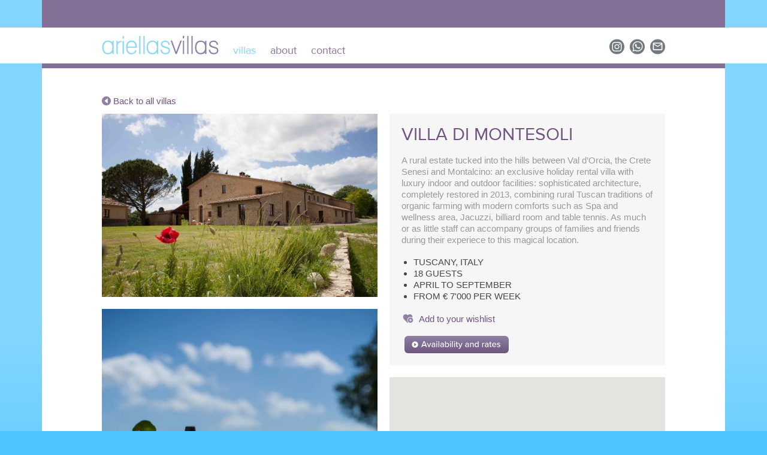

--- FILE ---
content_type: text/html; charset=UTF-8
request_url: https://www.ariellasvillas.com/en/villas/villa-di-montesoli
body_size: 3900
content:

<!DOCTYPE html PUBLIC "-//W3C//DTD XHTML 1.0 Transitional//EN" "http://www.w3.org/TR/xhtml1/DTD/xhtml1-transitional.dtd">
<html xmlns="http://www.w3.org/1999/xhtml">
<html lang="en">
<head>
<meta http-equiv="Content-Type" content="text/html; charset=utf-8">
<base href="https://www.ariellasvillas.com/">
<meta name="viewport" content="width=device-width, initial-scale=1.0, maximum-scale=1.0, user-scalable=1">

    
<link rel="apple-touch-icon" sizes="180x180" href="/images/favicon/apple-touch-icon.png">
<link rel="icon" type="image/png" sizes="32x32" href="/images/favicon/favicon-32x32.png">
<link rel="icon" type="image/png" sizes="16x16" href="/images/favicon/favicon-16x16.png">
<link rel="manifest" href="/images/favicon/site.webmanifest">
    
    
<title>Luxury Villa Rentals Worldwide</title>




<meta name="description" content="Luxury Villa Rentals in Excluisve Destinations Worldwide Since 2008. A Private Selection of Hand-Picked Private Properties for Family Villa Holidays by Ariella Arcaini." lang="en" />
	

<meta property="og:type" content="website" />
<meta property="og:title" content="Luxury Villa Rentals Worldwide" />
<meta property="og:description" content="Luxury Villa Rentals in Excluisve Destinations Worldwide Since 2008. A Private Selection of Hand-Picked Private Properties for Family Villa Holidays by Ariella Arcaini." />
<meta property="og:url" content="https://www.ariellasvillas.com/en/villas/villa-di-montesoli/" />
<meta name="twitter:card" content="summary_large_image" />
	
<link href="//www.ariellasvillas.com/en/villas/villa-di-montesoli" rel="canonical" />
<link href="//www.ariellasvillas.com/en/villas/villa-di-montesoli" hreflang="en" rel="alternate" />

 	
<link href="/css/proxima_nova.css" rel="stylesheet" type="text/css" /> 


<link rel="stylesheet" type="text/css" href="css/hamburgers.css?ck=1663142114">
<link rel="stylesheet" type="text/css" href="js/swiper/swiper-bundle.min.css?ck=1693899942">
<link rel="stylesheet" type="text/css" href="css/mainmenu.css?ck=1663519943">
<link rel="stylesheet" type="text/css" href="css/ariellas.css?ck=1694448905">
<link rel="stylesheet" type="text/css" href="css/devices.css?ck=1694593931">


<script type="text/javascript" src="/js/jquery-1.11.0.min.js"></script>
<script type="text/javascript" src="/js/jquery-migrate-1.2.1.min.js"></script>
<script type="text/javascript" src="/js/swiper/swiper-bundle.min.js"></script>	
<script type="text/javascript" src="/js/jquery.matchHeight-min.js"></script>
<script type="text/javascript" src="/js/scrolltop.js"></script>
<script type="text/javascript" src="/js/lazyload.js"></script>
<script type="text/javascript" src="/js/isotop.js"></script>
<script type="text/javascript" src="/js/ariellas.js"></script>    
    
    
    
<script type="text/javascript">

  var _gaq = _gaq || [];
  _gaq.push(['_setAccount', 'UA-20348622-1']);
  _gaq.push(['_trackPageview']);

  (function() {
    var ga = document.createElement('script'); ga.type = 'text/javascript'; ga.async = true;
    ga.src = ('https:' == document.location.protocol ? 'https://ssl' : 'http://www') + '.google-analytics.com/ga.js';
    var s = document.getElementsByTagName('script')[0]; s.parentNode.insertBefore(ga, s);
  })();

</script>

<!-- Google tag (gtag.js) -->
<script async src="https://www.googletagmanager.com/gtag/js?id=G-9FNCNMJT29"></script>
<script>
  window.dataLayer = window.dataLayer || [];
  function gtag(){dataLayer.push(arguments);}
  gtag('js', new Date());

  gtag('config', 'G-9FNCNMJT29');
</script>
    
</head>
<body class="maisons_louer lan_en ">
    

    
    



<div id="container_top" >

<div id="header_new" class="no-mobile inside">
<!--vide-->
</div>     
 
<div style="background-color: #FFF">    
<div id="menu_container">
    
  
    
<div id="logo"><a href="/"><img src="/images/logo.svg" width="195"  border="0" /></a></div>
<div id="mainmenu" class="no-mobile"> <ul><li class='active Selected ' data-subnav='subnav_3'><a href='/en/villas'   class='btn_maisons_louer active Selected'  >villas</a></li><li class=' ' data-subnav='subnav_5'><a href='/en/about'   class='btn_page '  >about</a></li><li class=' ' data-subnav='subnav_6'><a href='/en/contact-ariellas'   class='btn_contact '  >contact</a></li></li></ul>       </div>
<div id="social_link" class="no-mobile"> 
<a href="http://instagram.com/ariellasvillas" target="_blank"><img src="/images/instagram.svg" width="25" height="44" border="0" /></a>
<a href="tel:+393398980980"><img src="/images/whatsapp.svg" width="25" height="44" alt="WhatsApp"></a>
<a href="/en/newsletter"><img src="/images/newsletter.svg" width="25" height="44" /></a>

</div>
    
<button id="menumobile" class=" hamburger hamburger--squeeze mobile" type="button">
<span class="hamburger-box">
<span class="hamburger-inner"></span>
</span>
</button>    
    
</div>
    
    
     
</div> 
</div>
    
    
    

<div id="container">
<div class="inside" style="height:30px; position:relative; margin:auto; width:940px;">
<div class="inside"  style="float:left; width:300px;">
	
	
<a href="/en/villas" class="violet"><img class="back_fleche" src="/images/btn_fleche_back.svg" width="15" height="15" border="0" style="margin-bottom:-2px;" /> 

Back to all villas
</a>
	
</div>



</div>


<div id="content_page" >



<div class="objet_listing"  style="width:460px">

<img  src="/phpThumb/phpThumb.php?src=/users_uploads/objets_objets_photos/6320a61e1364f.jpg&sx=0&sy=0&sw=1200&sh=800&w=600&h=400&q=90&f=webp&aoe=1" border="0" height="306" width="460" class="lazy" />  

</div>

<script type="text/javascript" src="/js/fancyapps/source/jquery.fancybox.js"></script>
	<link rel="stylesheet" type="text/css" href="/js/fancyapps/source/jquery.fancybox.css" media="screen" />
<div class="objet_listing"  style="width:460px">

<div id="detail_objet"  style="width:420px">
<h1>Villa di Montesoli</h1>
<div style="color:#999">
<p>A rural estate tucked into the hills between Val d&rsquo;Orcia, the Crete Senesi and Montalcino: an exclusive holiday rental villa with luxury indoor and outdoor facilities: sophisticated architecture, completely restored in 2013, combining rural Tuscan traditions of organic farming with modern comforts such as Spa and wellness area, Jacuzzi, billiard room and table tennis. As much or as little staff can accompany groups of families and friends during their experiece to this magical location.</p></div>
<ul>
<li>Tuscany, Italy</li>
<li>18 guests</li>
<li>April to September</li>
</ul><ul><li>From € 7'000 per week</li></ul>      



<div style="padding-top:20px; padding-bottom:20px;">
 <a class="violet" href="/templates/add_cookie.php?villasID=267"  style="margin-right:20px;" ><img src="../images/btn_wishliste.svg" width="22" height="15" border="0"  style="padding-right:4px; margin-bottom: -2px;"><span class="sec_link"> Add to your wishlist</span> </a><br />


</div>

<a class="popupariellas" data-fancybox-type="iframe"  href="/templates/pages/contact_popup.php?villasID=267"><img src="/images/availability.svg" width="184" height="29"></a><!--<a class="violet" href="/details.php?villasID=267" target="_blank" style="margin-left:20px"><img src="../images/btn_more_info.png" width="104" height="29" border="0" /></a>-->    
    
    
    
   
    

</div>



 <div id="map_canvas" style="width:100%; height:350px"><!--vide--></div>
<script type="text/javascript" src="https://maps.google.com/maps/api/js?sensor=false&key=AIzaSyDAQLIziIz1-Qum86lbL3RZnPq9gICYHik"></script> 
<script>  
  
var testifresponsive= $( window ).width();    
    
  function initialize() {
var latLng = new google.maps.LatLng(43.1607474, 11.387977999999976);
  // Create an array of styles.
  var pinkParksStyles = [
    {
      featureType: "all",
      stylers: [
        { saturation: -10 }
      ]
    }
  ];

   // Create a new StyledMapType object, passing it the array of styles,
  // as well as the name to be displayed on the map type control.
  var pinkMapType = new google.maps.StyledMapType(pinkParksStyles,
    {name: "blue"});
	

  // Create a map object, and include the MapTypeId to add
  // to the map type control.
  var mapOptions = {
   	 		zoom: 5,
		    center: latLng,
      
		
		maxZoom:20
	 /*   mapTypeControlOptions: {
    mapTypeIds: [google.maps.MapTypeId.ROADMAP, 'grey']
    }*/
  };

  var map = new google.maps.Map(document.getElementById('map_canvas'), mapOptions);

  var imagepointer = '/images/google_picto.png';
  var beachMarker = new google.maps.Marker({
      position: latLng,
	  icon: imagepointer,
      map: map
  });
 
  //Associate the styled map with the MapTypeId and set it to display.
  map.mapTypes.set('blue', pinkMapType);
  map.setMapTypeId('blue');
}
function highlightMarker(marker, highlight) { var color = "#FE7569"; if (highlight) { color = "#0000FF"; } marker.setImage(getIcon(color).image); }
     google.maps.event.addDomListener(window, 'load', initialize);
	 
	
</script>
        



</div>
<script>
$(document).ready(function() {
	$(".popupariellas").fancybox({
		maxWidth	: 740,
		maxHeight	: 520,
		fitToView	: false,
		width		: '100%',
		height		: '460',
		autoSize	: false,
		closeClick	: true,
		openEffect	: 'none',
		closeEffect	: 'none'
	});
});

</script><div class="objet_listing"  style="width:460px">

<img  src="/phpThumb/phpThumb.php?src=/users_uploads/objets_objets_photos/6320a61e12d1d.jpg&sx=0&sy=0&sw=800&sh=1200&w=400&h=600&q=90&f=webp&aoe=1" border="0" height="690" width="460" class="lazy" />  

</div>
<div class="objet_listing"  style="width:460px">

<img  src="/phpThumb/phpThumb.php?src=/users_uploads/objets_objets_photos/6320a61e120eb.jpg&sx=0&sy=0&sw=1200&sh=800&w=600&h=400&q=90&f=webp&aoe=1" border="0" height="306" width="460" class="lazy" />  

</div>
<div class="objet_listing"  style="width:460px">

<img  src="/phpThumb/phpThumb.php?src=/users_uploads/objets_objets_photos/6320a61e14091.jpg&sx=0&sy=0&sw=1200&sh=800&w=600&h=400&q=90&f=webp&aoe=1" border="0" height="306" width="460" class="lazy" />  

</div>
<div class="objet_listing"  style="width:460px">

<img  src="/phpThumb/phpThumb.php?src=/users_uploads/objets_objets_photos/6320a61e14b70.jpg&sx=0&sy=0&sw=1200&sh=800&w=600&h=400&q=90&f=webp&aoe=1" border="0" height="306" width="460" class="lazy" />  

</div>
<div class="objet_listing"  style="width:460px">

<img  src="/phpThumb/phpThumb.php?src=/users_uploads/objets_objets_photos/6320a61e11608.jpg&sx=0&sy=0&sw=1200&sh=800&w=600&h=400&q=90&f=webp&aoe=1" border="0" height="306" width="460" class="lazy" />  

</div>
<div class="objet_listing"  style="width:460px">

<img  src="/phpThumb/phpThumb.php?src=/users_uploads/objets_objets_photos/6320a61e155ea.jpg&sx=0&sy=0&sw=1200&sh=800&w=600&h=400&q=90&f=webp&aoe=1" border="0" height="306" width="460" class="lazy" />  

</div>
<div class="objet_listing"  style="width:460px">

<img  src="/phpThumb/phpThumb.php?src=/users_uploads/objets_objets_photos/6320a61e160be.jpg&sx=0&sy=0&sw=1200&sh=741&w=600&h=370.5&q=90&f=webp&aoe=1" border="0" height="284" width="460" class="lazy" />  

</div>
<div class="objet_listing"  style="width:460px">

<img  src="/phpThumb/phpThumb.php?src=/users_uploads/objets_objets_photos/6320a61e16b8b.jpg&sx=0&sy=0&sw=1200&sh=800&w=600&h=400&q=90&f=webp&aoe=1" border="0" height="306" width="460" class="lazy" />  

</div>
<div class="objet_listing"  style="width:460px">

<img  src="/phpThumb/phpThumb.php?src=/users_uploads/objets_objets_photos/6320a61e1762d.jpg&sx=0&sy=0&sw=1200&sh=800&w=600&h=400&q=90&f=webp&aoe=1" border="0" height="306" width="460" class="lazy" />  

</div>

</div>

<script>


$(window).on("ready resize",function(e){
	
var testifresponsive= $( window ).width();
	
if(testifresponsive>622){
  $('.objet_listing').wookmark({
  align: 'center',
  autoResize: true,
  container: $('#content_page'),
  itemWidth: 0,
  offset: 20,
  resizeDelay: 50,
  flexibleWidth: 0,
  onLayoutChanged: undefined
});
} 


});


</script>	
<div class="clear"><!-- --></div>

<div id="footer"> <div style="float:left; width:300px;" >©2026 Ariella's Villas </div>
<div style="float:right; width:300px; text-align:right"><a href="http://www.monoloco.ch" target="_blank">Made by monoloco</a></div>	 </div>
</div>



</body>
</html>

--- FILE ---
content_type: text/css
request_url: https://www.ariellasvillas.com/css/proxima_nova.css
body_size: 490
content:
/* @license
 * MyFonts Webfont Build ID 2536367, 2013-04-22T10:36:34-0400
 * 
 * The fonts listed in this notice are subject to the End User License
 * Agreement(s) entered into by the website owner. All other parties are 
 * explicitly restricted from using the Licensed Webfonts(s).
 * 
 * You may obtain a valid license at the URLs below.
 * 
 * Webfont: Proxima Nova S Regular by Mark Simonson
 * URL: http://www.myfonts.com/fonts/marksimonson/proxima-nova/s-regular/
 * 
 * Webfont: Proxima Nova A Regular by Mark Simonson
 * URL: http://www.myfonts.com/fonts/marksimonson/proxima-nova/a-regular/
 * 
 * Webfont: Proxima Nova Regular by Mark Simonson
 * URL: http://www.myfonts.com/fonts/marksimonson/proxima-nova/regular/
 * 
 * 
 * License: http://www.myfonts.com/viewlicense?type=web&buildid=2536367
 * Webfonts copyright: Copyright (c) Mark Simonson, 2005. All rights reserved.
 * 
 * © 2013 MyFonts Inc
*/


/* @import must be at top of file, otherwise CSS will not work */
@import url("//hello.myfonts.net/count/26b3af");

  
@font-face {font-family: 'ProximaNovaS-Regular';src: url('webfonts/26B3AF_0_0.eot');src: url('webfonts/26B3AF_0_0.eot?#iefix') format('embedded-opentype'),url('webfonts/26B3AF_0_0.woff') format('woff'),url('webfonts/26B3AF_0_0.ttf') format('truetype');}
 
  
@font-face {font-family: 'ProximaNovaA-Regular';src: url('webfonts/26B3AF_1_0.eot');src: url('webfonts/26B3AF_1_0.eot?#iefix') format('embedded-opentype'),url('webfonts/26B3AF_1_0.woff') format('woff'),url('webfonts/26B3AF_1_0.ttf') format('truetype');}
 
  
@font-face {font-family: 'ProximaNova-Regular';src: url('webfonts/26B3AF_2_0.eot');src: url('webfonts/26B3AF_2_0.eot?#iefix') format('embedded-opentype'),url('webfonts/26B3AF_2_0.woff') format('woff'),url('webfonts/26B3AF_2_0.ttf') format('truetype');}
 

--- FILE ---
content_type: text/css
request_url: https://www.ariellasvillas.com/css/mainmenu.css?ck=1663519943
body_size: 236
content:
#mainmenu{
	

	background-position:left;
	width:580px;
	float:left;
	
}


#mainmenu ul {
	list-style:none;
/*	text-transform:uppercase;*/
	margin:0px;
	padding:0px;

}

#mainmenu ul li{
	list-style:none;
	float:left;
}

#mainmenu ul li a{
    position: relative;
	font-family: ProximaNova-Regular;
	color:#846f97;
	text-decoration:none;
	font-size:18px;
	padding-left:24px;
	display:block;
	padding-top: 26px;
}

#mainmenu ul li a:hover{
	color:#84d6ff;
}

#mainmenu ul li.active a{
	color:#84d6ff;
}

#mainmenu ul li a span {
    color: #FFFFFF;
    background-color: #846f97;
    display: block;
    height: 14px;
    min-width: 14px;
    border-radius: 50%;
    position: absolute;
    bottom: 12px;
    right: -16px;
    font-size: 10px;
    text-align: center;
    line-height: 14px;
    
}


--- FILE ---
content_type: text/css
request_url: https://www.ariellasvillas.com/css/ariellas.css?ck=1694448905
body_size: 2561
content:
/* CSS Document */

.clear{
	clear:both;
}

body{
	font-family:Arial, Helvetica, sans-serif;
	font-size:15px;
	color:#727a7d;
	background-image:url(/images/fond_site.jpg);
	background-repeat:repeat-x;
	background-color:#4ec4ff;
}

* {
	margin:0px;
	padding:0px;
}
div, img {
	border: none;
	border:0px;	
}
.mobile{
	display:none;	
}

.firstlink{
	cursor: pointer;
}

#site {
    height: 100%;
    margin: auto;
    position: relative;
    width: 100%;
}

p{
padding-bottom:1.2em;
line-height:1.3em;
}



h1, h1.contact{
	font-family: ProximaNova-Regular;
	color:#70537f;
	font-size:30px;
	padding-bottom:18px;
	font-weight:normal;
	text-transform:uppercase;
	margin-top:0px;
	line-height:30px;
	
}

.home h1{
	font-family: ProximaNova-Regular;
	color:#FFF;
	font-size:42px;
	padding-bottom:2px;
	font-weight:normal;
	text-transform:uppercase;
	line-height:0.8em;
	margin-top:10px;
}

.home h2{
text-transform: uppercase;
padding-bottom: 10px;
margin-top: 40px;
}

.homebox h2{
 margin-top: 0px;
}

h2{
	font-family: ProximaNova-Regular;
	color:#70537f;
	font-size:20px;
	padding-bottom:16px;
	font-weight:normal;
	
}

h3{
	font-family: ProximaNova-Regular;
	color:#FFF;
	font-size:30px;
	padding-bottom:16px;
	font-weight:normal;
	text-transform:uppercase;
	
}
h4{
	font-family: ProximaNova-Regular;
	color:#FFF;
	font-size:42px;
	padding-bottom:2px;
	font-weight:normal;
	text-transform:uppercase;
	line-height:0.8em;
	margin-top:10px;
	
}


a {
 outline: none;
}


a:active {
 outline: none;
}

:focus {
 -moz-outline-style: none;
}

a, a:active{
text-decoration: none;
color:#84D6FF;
}
a:hover {
text-decoration:none;
color:#b094bf;
}
a.discover{
	text-decoration: none;
color:#84d6ff;
}


.imgleft{
float:left;
padding-right:20px;
}
.imgright{
float: right;
padding-left:20px;
}



#header, #container{
	min-width:940px;
	max-width:1140px;
}


#header_new {
  margin: auto;
  height: 114px;
  background-color: #846f97;
  position: absolute;
  z-index: -1;
  width: 100%;
  max-width: 1140px;
  left: 50%;
  transform: translateX(-50%);
  top: -46px;
}

#container_top{
	width:100%;
	background-color:#FFF;
	height:60px;
	top:46px;
	position:absolute;
	z-index:3000;
}

#menu_container{
	width:940px;
	margin:auto;
	height:60px;	
}

#logo{
	float:left;
	width:195px;
    margin-top: 13px;
    cursor: pointer;
}

#social_link{
	float:right;
    margin-top: 10px;
}

#social_link a{
    margin-left: 5px;
}

#container{
	margin:auto;
	background-color:#FFF;
	position: relative;
    top: 0px;
    padding-top: 160px; 
	
}

.home #container{
  padding-top: 40px; 
}







#content{
	width:940px;
	margin:auto;
	padding-top:30px;
	
}
#content_page{
	width:940px;
	margin:auto;
	position:relative;
	
}
#content_page ul li{
	margin-left:20px;
	line-height:19px;
	
}

#detail_objet{
	padding:20px;
	width:100%; 
	background-color:#f6f6f6; 
	margin-bottom:20px;
}

 a.violet{
	color:#70537f !important;
	
}

#detail_objet ul li{
	color:#464646;
	text-transform:uppercase;
	
}


.box_grise{
	padding:20px;
	width:100%; 
	background-color:#f6f6f6; 
	margin-bottom:20px;
	width:420px;
}
.big_box_grise{
	padding:20px;
	width:100%; 
	background-color:#f6f6f6; 
	margin-bottom:20px;
	width:700px;
	float:right;
}
.img_shadow{
-webkit-box-shadow: 0px 5px 10px 3px #8f8f8f;
box-shadow: 0px 5px 10px 3px #8f8f8f; 	
}

#boxcontact{
	background-image:url(/images/fond_box_contactme.jpg);
	background-repeat:repeat-x;
	background-color:#70537f;
	padding:24px;
	width:252px;
	
}
#boxcontact p{
	color:#FFF;
	font-size:24px;
}
#boxcontact a{
	color:#8cd7f3;	
}


#col1_home, #col2_home, #col3_home{
	width:300px;
	float:left;
	margin-right:20px;
	padding-bottom:20px;
}

.homebox{
	cursor:pointer;	
}

#footer{
	width:940px;
	margin:auto;
	padding-top:20px;
	padding-bottom:40px;
	font-size:11px;
	border-top:1px solid #b8bcbe;
	color:#959595;
}





.errormsg{
	color:#F00;
}
label{
	color:#808080;
	width:100%;	
}
input, textarea {
	margin-top:4px;
	margin-bottom:10px;
	width:220px;
	line-height:20px;
}
input.donate{
	width: auto;
	
}
input.boxcheck{
	width:24px;	
	
}
a.btnsmall, a btnsmall:active{
	padding:10px;
	background-color:#7AB51E;
	color:#FFF;
	-webkit-border-radius: 5px;
	-moz-border-radius: 5px;
	border-radius: 5px;
			
}
 a btnsmall:hover{
	color:#9A9B9C;
	
}

a.btn_simple{
  background-color: #846f97;
  padding: 10px 20px;
  border: 0px;
  border-radius: 4px;
  color: #FFFFFF;
}

/*//////menu lan//////////////*/
#menu_lan{
float:right;
text-align:right;
	

	
}

#menu_lan ul{
	list-style:none;
	padding:0px;
	margin:0px;
	margin-top:20px;
}

#menu_lan ul li{
    float: left;
	margin-right:1px;
}
#menu_lan ul li a {
	color:#9a9b9c;
	text-decoration:none;
	font-size:10px;
	background-image:url(/img/separator_menutop.gif);
	background-repeat:no-repeat;
	background-position:center;
	background-position: right;
	padding-right:12px;
	padding-left:12px;
	text-transform:uppercase;
	

	
}

#menu_lan ul li a:hover, #menu_lan ul li a.current {
    color: #313131 !important;
    text-shadow: none;
}






ul.archive{
	list-style:none;
	margin:0px;
	padding:0px;	
}
ul.archive li{
	list-style:none;
	margin:0px;
	padding:0px;	
}
ul.archive li a{
	margin-bottom:10px;
	display:block;
}
.lazy {
  display: none;
  background-color:#EFEFEF;
}


.mysearch_barre{
	 width:940px;
	 height:60px;
	 margin:auto;
	 position:relative;
	
}
.envoisform, .inputsearch, select#paysID{
	font-family:Arial, Helvetica, sans-serif;
	background: transparent;
	
	border: 0px;
    border-radius: 0 0 0 0;
    font-size: 16px;
    height: 34px;
    line-height: 1;
    padding: 6px;
/*	 width: 161px;*/
	 width: calc(100% + 40px);
	 -webkit-appearance: none;
	
   }
 .styled-select {
    background: url('/images/down_arrow_select.png') no-repeat scroll right center #FFF;
    border: 1px solid #CCCCCC;
	background-color:#FFF;
    height: 34px;
    overflow: hidden;
    width: 138px;
	float:left;
	margin-right:20px;
	
}



.inputsearch{
	background: transparent;
	border: 0px;
    border-radius: 0 0 0 0;
    font-size: 16px;
    height: 34px;
    line-height: 34px;
    padding: 0px;
	padding-left:4px;
	  width: calc(100% - 40px);
	 margin:0px;
	 float:left;	
	 -webkit-appearance: none;
	
   }

 .big_select{
	width:298px;	
}
   
 
.placeholder { 
color: #aaa; 
}




#container_carousel {
  width: 100%;
  background-color: #FFF;
  height: auto;
  position: relative;
  top: 0px;
  margin-top: 104px;  
  overflow: hidden;
  max-width: 3420px;
}   


.fond_carousel{
width:1140px;
position:absolute;
overflow:hidden;
height: 100%;
}



#carousel {
  position: relative;
  width: 1140px;
  height: auto;
  left: 50%;
  margin-left: 0px;
 
  background-color: #846F97;
  overflow: hidden;
  max-width: 100%;
  transform: translateX(-50%)
      
}



img.blur {
      height: 100%;
	
	 filter: url(/css/blur.svg#blur);
    filter:progid:DXImageTransform.Microsoft.Blur(PixelRadius='10');
	
    filter: blur(10px); 
	-webkit-filter: blur(10px); 
	-moz-filter: blur(10px);
    -o-filter: blur(10px); 
	-ms-filter: blur(10px);
 
	 } 
	 
 .carousel_back{
     display:none;
 }
 .firstslide{
     display:block; 
 }

    
.swiper-slide_img{
    width: 100%;
    background-size: cover;
    background-repeat: no-repeat;
    background-position: center center;
    
    }    
    
.swiper-slide_img:after{
    content: '';
    padding-top: 50%;
    display: block;
    }
    

  [id^="check_transparent-btns1_s"] {
    opacity: 0;
    transition: opacity 1s ease-in-out;
  }
	
 #check_transparent-btns1_s0 {
    opacity: 1; /* Set the initial opacity for the first slide's element */
  }	

.swiper-pagination-bullet-active {
  background: #84d6ff !important;
}
.home .swiper-pagination-bullets.swiper-pagination-horizontal{
bottom: 76px !important;
  width: 1140px !important;
  left: 50% !important;
  max-width: 100% !important;
  transform: translateX(-50%);
  text-align: left;
  margin: 0px 96px;
}

.swiper-pagination-bullet {
    height: 12px !important;
    width: 12px !important;
    text-shadow: 0px 2px 2px rgba(0, 0, 0, 0.2);
      background: #000 !important;
     opacity: 0.5 !important;
}

.swiper-pagination-bullet.swiper-pagination-bullet-active {
  background: #84d6ff !important;
  opacity: 1 !important;
}


.mylegende_carousel h1 {
   text-shadow: 2px 7px 5px rgba(0,0,0,0.3), 
    0px -4px 10px rgba(255,255,255,0.3);
}


.mylegende_carousel p{
color: #FFF;
font-size: 16px;
text-transform: uppercase;
padding: 0px;
   text-shadow: 2px 7px 5px rgba(0,0,0,0.3), 
    0px -4px 10px rgba(255,255,255,0.3);	
}
/*FORM*/

.btn_send{
    
    background-color: #846f97;
    padding: 10px 20px;
    border: 0px;
    border-radius: 4px;
    color: #FFFFFF;
    font-size: 14px;
    font-weight: bold;
    margin: 20px 0px;

}
.btn_send:hover{
    color: #FFFFFF;
    text-decoration: none;
}


.styled-select_form{
	float: left;
	margin-bottom:11px;
	width:260px;
    border: 1px solid #CCCCCC;
    background-color: #FFF;
    height: 34px;
    overflow: hidden;
}

.envoisform{
	width:280px;
}

h5{
	padding-top:20px;
	 padding-bottom:20px;	
}

.errormsg {
    float: left;
	margin-left:4px;
    width: 100%;
}

.inputsimple{
    margin-right:0px;
    background-image:none;
    margin-right: 20px;
	
}

.input-mini{
	width:120px !important;
	
}


.daterangepicker_end_input{
	margin-bottom:20px;
	padding-left:0px !important;
	margin-left:0px !important;	
}
	



--- FILE ---
content_type: text/css
request_url: https://www.ariellasvillas.com/css/devices.css?ck=1694593931
body_size: 1151
content:

 
 @media screen and (max-width: 620px) {
 body{
	 padding-top:60px;	
	
 }

#container_top {
  top: 0px !important;
  position: fixed;
  z-index: 999999;
}     
     
     
.no-mobile {
	display:none ;
	height:0px !important;
}
     
.mobile {
	display:block !important;
}
     
#menumobile {
  position: absolute;
  right: 10px;
  top: 16px;
}
     
#menu_container {
  width: 100%;
}

#logo {
  margin-left: 20px;
}     
     
.menuopened #menu_container {
  width: 100%;
  height: 100vh;
  background-color: #FFF;
}
     
.menuopened #mainmenu, .menuopened #social_link{
    display: block !important;
}
     
     
.menuopened #mainmenu {
    width: 100%;
    float: none;   
 }
.menuopened #mainmenu ul{
    padding-top: 100px; 
 }
     
 .menuopened #mainmenu ul li {
  width: 100%;
  text-align: center;
}
     
.menuopened   #mainmenu ul li a {

  padding-left: 0px;

}
     
.menuopened #social_link {
  margin-top: 40px;
  width: 100%;
  display: block;
  text-align: center;
}
     
 .menuopened #social_link a {
  margin-left: 3px;
  margin-right: 3px;
}
     
 #intro_anim{
     display: none !important;
     }
.topmenu_phone{
	font-size:12px;
	
}

	 
.home_intro_carousel{
	padding: 0px 20px;
	 }
	 
.home h1 {
  font-size: 36px;
}
	 
	 
.swiper-pagination-bullets.swiper-pagination-horizontal {
  bottom: 20px !important;
  margin: 0px 20px;
}
	 
.swiper-button-next, .swiper-button-prev {
visibility: visible !important;
}	 
	 
 #container, #content, #content_page, #carousel, #footer, .inside, .homebox, .mysearch_barre, .objet_listing, #detail_objet, .box_grise{
	width:100% !important;
	min-width: 100% !important;
	box-sizing:border-box;
	margin-left:0px !important;
	margin-right:0px !important;
	border:0px !important;
}
	 
#container {
  padding-top: 20px;
}	 
	 
.home #content {
  padding-top: 0px;
}	 
     
#container_carousel {
  margin-top: 0px;
}
     
#container_carousel  .swiper-slide_img::after {
  content: '';
  padding-top: 70%;
  display: block;
}

.fond_carousel{
	display:none;	
}
.mylegende_carousel, ul.transparent-btns_tabs{
	left:20px !important;	
}
.mylegende_carousel h4{
	font-size:20px !important;	
}
img.myimg_carousel, .homebox img, .objet_listing, .lazy, .img_shadow{
	width:100% !important;
	height:auto !important;	
}
.objet_listing_in{
	box-sizing:border-box;
	width:100% !important;
	height:100% !important;	
}
.homebox, #footer{
	padding-left:20px;
	padding-right:20px;	
}
ul.transparent-btns_tabs {
	top:auto !important;
    bottom: 90px !important;
   
}
.mylegende_carousel{
	top:auto !important;
    bottom: 40px !important;
}

.swiper-container_collection .mylegende_carousel {
    bottom: 20px !important;
 }
.swiper-button-prev {
	display: none;
}

#footer div{
	width:auto !important;
}


.mysearch_barre{
	display: inline-block;
    height: 120px !important;
    margin: auto;
    position: relative;
    width: 100%;
	float:none;
	
}
.styled-select {
    box-sizing: border-box;
    float: left;
    height: 34px;
    margin-right: 0px;
    overflow: hidden;
    width: 50%;
    margin-bottom: -1px;
    margin-left: 0px;
}

.big_select{
	width:100% !important;	
}

#my_contact_img, .responsive_no_img{
	display:none;	
}
.objet_listing{
	width:100% !important;
	box-sizing: border-box;
	position:relative !important;
    padding-bottom: 20px;
}
     
.objet_listing:first-child{
    padding-bottom: 0px;
}

.objet_titre_listing{
	width:100%;
	box-sizing:border-box;
	padding-left:10px;
	
}
.back_fleche{
	margin-left:12px;	
}
#content_page td{
	float:left;
	width:100%;
}
.objet_image_txtin {
 /*   min-height: 200px;*/
	height:auto;
}
.inside_noborder{
	border-bottom:none;
	border-top:none;
}
     
select{
    color: #70537f !important;
     }
	 
fancybox-wrap{
    width: calc(100% - 40px) !important;
    
}
     
.home .swiper-pagination-bullets.swiper-pagination-horizontal {
  bottom: 20px !important;
  width: 100%;
  left: 0;
  max-width: 100% !important;
  transform: translateX(-50%);
  text-align: left;
  margin: 0px 16px;
}     
	 
 }



--- FILE ---
content_type: image/svg+xml
request_url: https://www.ariellasvillas.com/images/newsletter.svg
body_size: 107
content:
<svg width="22" height="22" viewBox="0 0 22 22" fill="none" xmlns="http://www.w3.org/2000/svg">
<circle cx="11" cy="11" r="11" fill="#727A7D"/>
<path d="M16.6 5H5.4C4.63 5 4.007 5.63 4.007 6.4L4 14.8C4 15.57 4.63 16.2 5.4 16.2H16.6C17.37 16.2 18 15.57 18 14.8V6.4C18 5.63 17.37 5 16.6 5ZM16.6 14.8H5.4V7.8L11 11.3L16.6 7.8V14.8ZM11 9.9L5.4 6.4H16.6L11 9.9Z" fill="white"/>
</svg>


--- FILE ---
content_type: image/svg+xml
request_url: https://www.ariellasvillas.com/images/whatsapp.svg
body_size: 1416
content:
<?xml version="1.0" encoding="UTF-8"?>
<svg width="22px" height="22px" viewBox="0 0 22 22" version="1.1" xmlns="http://www.w3.org/2000/svg" xmlns:xlink="http://www.w3.org/1999/xlink">
    <title>instagram</title>
    <g id="Page-1" stroke="none" stroke-width="1" fill="none" fill-rule="evenodd">
        <g id="instagram">
            <circle id="Oval" fill="#727A7D" fill-rule="nonzero" cx="11" cy="11" r="11"></circle>
            <path d="M16.8143854,5.19027498 C15.4168501,3.78351785 13.5143753,2.99476522 11.5314922,3.00002615 C7.41460835,3.00002615 4.06410181,6.35020352 4.06266954,10.4681427 C4.06091123,11.7787364 4.40480341,13.0665897 5.05965427,14.2018555 L4,18.0723253 L7.95929973,17.0338009 C9.05425454,17.6304561 10.2813304,17.9430437 11.5282884,17.9430437 L11.5314922,17.9430437 C15.6476473,17.9430437 18.998478,14.5925271 18.9999616,10.4746131 C19.0063304,8.49196861 18.2193334,6.58917345 16.8143854,5.19027498 Z M11.5314922,16.6800046 L11.5289794,16.6800046 C10.417208,16.6805065 9.32575845,16.3820533 8.36898042,15.8158652 L8.14229789,15.6815581 L5.7930729,16.2978757 L6.42049068,14.0059229 L6.27258952,13.7710425 C5.65169864,12.7815169 5.32320529,11.6366398 5.32501328,10.4685196 C5.32501328,7.04673481 8.10970737,4.26132579 11.5340049,4.26132579 C13.1806177,4.26227435 14.7594488,4.91730738 15.9231088,6.08231799 C17.0867688,7.24732859 17.7399612,8.82689464 17.73902,10.4735451 C17.7375741,13.8963665 14.9528687,16.6800046 11.5314922,16.6800046 Z M14.9364101,12.030578 C14.7498375,11.9371033 13.8323653,11.4859369 13.6611834,11.4217986 C13.4900015,11.3577232 13.3657455,11.3283239 13.2414894,11.5152734 C13.1172333,11.7022228 12.7594789,12.1222938 12.6506135,12.2469268 C12.5417481,12.371497 12.4328827,12.3868876 12.2462473,12.2934757 C12.0596747,12.200001 11.4584336,12.0030004 10.7454375,11.3673973 C10.1907076,10.8724461 9.81432729,10.2615309 9.70689416,10.0745814 C9.59946103,9.88763191 9.69543597,9.78806372 9.78890442,9.69352106 C9.87269875,9.61009736 9.97547699,9.47579025 10.0685874,9.36661074 C10.1616978,9.25736842 10.1932141,9.18001305 10.2551348,9.05539263 C10.3171372,8.93076593 10.2862931,8.82190052 10.2397441,8.72843206 C10.1932141,8.63496361 9.81969832,7.71640468 9.66427772,7.3428952 C9.51279587,6.97904729 9.35916562,7.02810897 9.24457112,7.02058953 C9.13713798,7.0152185 9.01107901,7.01414429 8.88645858,7.01414429 C8.69522485,7.01914469 8.51477714,7.10378707 8.38868047,7.2476364 C8.21785664,7.43456704 7.73583982,7.88578996 7.73583982,8.80435516 C7.73583982,9.72292037 8.40443549,10.6103022 8.49754588,10.7349352 C8.59065626,10.8595682 9.81361115,12.744328 11.6847706,13.5529347 C12.0322856,13.702821 12.3874017,13.8343012 12.7487368,13.946873 C13.1956315,14.0901004 13.6024476,14.0689932 13.9240183,14.0209994 C14.2821497,13.9672892 15.0281259,13.5693933 15.1838543,13.1335548 C15.3396455,12.6977791 15.3393314,12.3238801 15.2913377,12.246173 C15.2433439,12.1684658 15.1229826,12.1254976 14.9364101,12.0320228 L14.9364101,12.030578 Z" id="Shape" fill="#FFFFFF"></path>
        </g>
    </g>
</svg>

--- FILE ---
content_type: image/svg+xml
request_url: https://www.ariellasvillas.com/images/logo.svg
body_size: 5478
content:
<?xml version="1.0" encoding="UTF-8"?><svg version="1.1" width="197px" height="32px" viewBox="0 0 197.0 32.0" xmlns="http://www.w3.org/2000/svg" xmlns:xlink="http://www.w3.org/1999/xlink"><defs><clipPath id="i0"><path d="M9.27428025,0 C13.2171647,0 15.8636109,1.66787458 17.2138581,5.00173381 L17.2138581,0.52138799 L18.4679666,0.52138799 L18.4679666,21.2861903 L17.2138581,21.2861903 L17.2138581,16.5254242 C15.8353911,19.9929969 13.1903798,21.7270195 9.27428025,21.7270195 C6.16985962,21.7270195 3.80632915,20.6445547 2.18751525,18.48435 C0.728693448,16.5653493 0,14.0158163 0,10.842366 C0,7.6949024 0.728693448,5.14867687 2.18751525,3.20014577 C3.859899,1.06640027 6.22342947,0 9.27428025,0 Z M9.27428025,1.07986611 C6.57569907,1.07986611 4.52306504,2.08059086 3.11900885,4.08180412 C1.90244712,5.78795005 1.29548159,8.04170692 1.29548159,10.842366 C1.29548159,13.6442063 1.91583958,15.8981994 3.15918623,17.6057628 C4.53645751,19.6055586 6.57569907,20.6046297 9.27428025,20.6046297 C11.9754921,20.6046297 14.0144945,19.6055586 15.3903309,17.6057628 C16.605936,15.8717402 17.2138581,13.6165659 17.2138581,10.842366 C17.2138581,8.04170692 16.605936,5.78795005 15.3903309,4.08180412 C14.0144945,2.08059086 11.9754921,1.07986611 9.27428025,1.07986611 Z"></path></clipPath><clipPath id="i1"><path d="M1.27766687,0 L1.27766687,13.720681 C1.27766687,15.1244982 1.66377369,16.2782209 2.43527975,17.1795006 C3.39429645,18.2674707 4.32760415,18.9435479 5.23260835,19.2079672 C5.6581042,19.3671823 6.36380464,19.4472595 7.34970966,19.4472595 L8.14763231,20.5603565 C4.63281015,20.5866575 2.34282167,19.4740302 1.27766687,17.2201263 L1.27766687,20.6406685 L0,20.6406685 L0,0 L1.27766687,0 Z"></path></clipPath><clipPath id="i2"><path d="M0.794738157,25.0262084 C1.35118911,25.0262084 1.62952646,25.6591471 1.62952646,26.9266613 C1.62952646,28.1675205 1.35118911,28.7883008 0.794738157,28.7883008 C0.264465231,28.7883008 1.33226763e-15,28.1675205 1.33226763e-15,26.9266613 C1.33226763e-15,25.6591471 0.264465231,25.0262084 0.794738157,25.0262084 Z M1.4013055,0 L1.4013055,20.551446 L0.226876264,20.551446 L0.226876264,0 L1.4013055,0 Z"></path></clipPath><clipPath id="i3"><path d="M8.73064057,0 C10.7930409,0 12.5665365,0.586591019 14.0487842,1.76024554 C15.1849554,2.66670939 16.0191005,3.82784304 16.5474705,5.24152031 L15.5162703,5.80212462 C14.3252705,2.65253482 12.0637063,1.07986611 8.73064057,1.07986611 C6.32333531,1.07986611 4.44369712,2.06712502 3.09547496,4.04069786 C1.9044751,5.74826124 1.30979525,7.8817705 1.30979525,10.4426431 L1.30979525,10.7627522 L17.3816156,10.7627522 L17.3816156,11.5225092 C17.3816156,14.5374406 16.6922743,16.9371955 15.3168722,18.7250815 C13.8093189,20.726531 11.6150018,21.7270195 8.73064057,21.7270195 C5.79426238,21.7270195 3.55894097,20.6046297 2.02397341,18.3652836 C0.673173838,16.443448 0,13.936675 0,10.842366 C0,7.7478208 0.673173838,5.22805447 2.02397341,3.27952337 C3.55894097,1.09309571 5.79426238,0 8.73064057,0 Z M16.0322219,11.925067 L1.34822216,11.925067 C1.50802187,14.4039634 2.18307019,16.4316358 3.37360143,18.0052495 C4.72182359,19.7390358 6.58716885,20.6046297 8.96799703,20.6046297 C11.269394,20.6046297 13.0546051,19.7128129 14.3252705,17.9258719 C15.4621446,16.3508408 16.0322219,14.3498637 16.0322219,11.925067 Z"></path></clipPath><clipPath id="i4"><path d="M1.08635097,0 L1.08635097,28.7883008 L0,28.7883008 L0,0 L1.08635097,0 Z"></path></clipPath><clipPath id="i5"><path d="M1.08635097,0 L1.08635097,28.7883008 L0,28.7883008 L0,0 L1.08635097,0 Z"></path></clipPath><clipPath id="i6"><path d="M9.27499452,0 C13.2175726,0 15.8635741,1.66787458 17.2141947,5.00173381 L17.2141947,0.52138799 L18.4679666,0.52138799 L18.4679666,21.2861903 L17.2141947,21.2861903 L17.2141947,16.5254242 C15.8358348,19.9929969 13.1907898,21.7270195 9.27499452,21.7270195 C6.17105421,21.7270195 3.80746823,20.6445547 2.18758443,18.48435 C0.730310763,16.5653493 0,14.0158163 0,10.842366 C0,7.6949024 0.730310763,5.14867687 2.18758443,3.20014577 C3.86103392,1.06640027 6.2246199,0 9.27499452,0 Z M9.27499452,1.07986611 C6.57518819,1.07986611 4.52295277,2.08059086 3.11924479,4.08180412 C1.90373411,5.78795005 1.29681574,8.04170692 1.29681574,10.842366 C1.29681574,13.6442063 1.9168864,15.8981994 3.15917992,17.6057628 C4.53658333,19.6055586 6.57518819,20.6046297 9.27499452,20.6046297 C11.9757574,20.6046297 14.0134057,19.6055586 15.3908091,17.6057628 C16.6044067,15.8717402 17.2141947,13.6165659 17.2141947,10.842366 C17.2141947,8.04170692 16.6044067,5.78795005 15.3908091,4.08180412 C14.0134057,2.08059086 11.9757574,1.07986611 9.27499452,1.07986611 Z"></path></clipPath><clipPath id="i7"><path d="M7.86285501,0 C9.79380693,0 11.46214,0.467052132 12.8657439,1.40021143 C14.4262157,2.49354338 15.2089136,3.97454986 15.2089136,5.84181342 C15.2089136,7.57607225 14.5075807,8.90848197 13.1046802,9.84329496 C12.2558586,10.4296497 10.7476761,11.0025387 8.57755342,11.562198 C8.36487906,11.5888934 8.23356964,11.6285822 8.17799762,11.6824456 C3.96976516,12.7493184 1.86459377,14.3231683 1.86459377,16.4037592 C1.86459377,17.790741 2.4873756,18.8708433 3.73270476,19.6450112 C4.76559405,20.2842844 6.00787496,20.6046297 7.46353368,20.6046297 C10.9605849,20.6046297 12.9180332,18.9913272 13.3408027,15.7659034 L14.5732354,15.7659034 C14.3631403,17.6572638 13.6191317,19.1382702 12.3503545,20.205143 C11.1050253,21.2186249 9.5286088,21.7270195 7.62368428,21.7270195 C5.77198696,21.7270195 4.18220505,21.2982387 2.85809023,20.4458745 C1.32364586,19.4586156 0.553844378,18.0584041 0.553844378,16.245004 C0.553844378,14.7228912 1.11073701,13.5237225 2.22217746,12.644899 C3.2023085,11.8707312 5.37243115,11.0434087 8.73489025,10.1619866 C9.02705371,10.1090682 9.2580176,10.056386 9.43153362,10.0032314 C9.60270483,9.94913176 9.7283867,9.90944296 9.80717236,9.88298376 C12.5341876,9.13480263 13.8976953,7.80097545 13.8976953,5.88150222 C13.8976953,4.28024812 13.2491205,3.06808601 11.9512676,2.24076352 C10.866089,1.52045904 9.48921597,1.16042492 7.82393114,1.16042492 C4.09052293,1.16042492 1.89132462,3.00028431 1.22891549,6.68142054 L0,6.68142054 C0.183598708,4.49452039 1.00568947,2.81365245 2.46087923,1.64117914 C3.86401418,0.54619349 5.66389117,0 7.86285501,0 Z"></path></clipPath><clipPath id="i8"><path d="M9.27778156,0 L17.3816156,21.183844 L16.0458422,21.183844 L8.54861867,1.50877326 L1.33577342,21.183844 L0,21.183844 L7.81969237,0 L9.27778156,0 Z"></path></clipPath><clipPath id="i9"><path d="M0.796278588,25.4987069 C1.35170338,25.4987069 1.62952646,26.1454338 1.62952646,27.4362958 C1.62952646,28.7007704 1.35170338,29.3314763 0.796278588,29.3314763 C0.265426196,29.3314763 -1.39888101e-14,28.7007704 -1.39888101e-14,27.4362958 C-1.39888101e-14,26.1454338 0.265426196,25.4987069 0.796278588,25.4987069 Z M1.4015123,0 L1.4015123,20.9393417 L0.228235536,20.9393417 L0.228235536,0 L1.4015123,0 Z"></path></clipPath><clipPath id="i10"><path d="M9.273947,0 C13.2142749,0 15.8611026,1.6649827 17.2123019,5.00032202 L17.2123019,0.521037246 L18.4679666,0.521037246 L18.4679666,21.2868248 L17.2123019,21.2868248 L17.2123019,16.5262266 C15.8343813,19.9935776 13.1873171,21.7270195 9.273947,21.7270195 C6.16860068,21.7270195 3.8048296,20.6482621 2.18594436,18.4856071 C0.728805769,16.5654797 0,14.0182384 0,10.8436496 C0,7.69546311 0.728805769,5.15009102 2.18594436,3.20192575 C3.86063692,1.06660764 6.22133387,0 9.273947,0 Z M9.273947,1.08156117 C6.57414964,1.08156117 4.52015648,2.0813452 3.11598755,4.08161419 C1.90265127,5.78678451 1.29562843,8.04126361 1.29562843,10.8436496 C1.29562843,13.645101 1.91565722,15.8991128 3.15831598,17.6059186 C4.53623656,19.6061876 6.57414964,20.6062053 9.273947,20.6062053 C11.9742173,20.6062053 14.011421,19.6061876 15.3893416,17.6059186 C16.6029143,15.8717758 17.2123019,13.6163621 17.2123019,10.8436496 C17.2123019,8.04126361 16.6029143,5.78678451 15.3893416,4.08161419 C14.011421,2.0813452 11.9742173,1.08156117 9.273947,1.08156117 Z"></path></clipPath><clipPath id="i11"><path d="M7.86183416,0 C9.79471476,0 11.46303,0.467297978 12.8679393,1.40072569 C14.4295936,2.49350201 15.2089136,3.97413566 15.2089136,5.84356122 C15.2089136,7.57676942 14.5072706,8.90903596 13.1042163,9.84386556 C12.2574217,10.4303245 10.750489,11.0036991 8.57901263,11.5637558 C8.36569087,11.5896908 8.23329226,11.6305794 8.18135305,11.6843186 C3.97265394,12.7495244 1.86795659,14.3254868 1.86795659,16.4070657 C1.86795659,17.7919032 2.48890839,18.8729971 3.73359446,19.6468425 C4.7647269,20.2868071 6.00918109,20.6062053 7.46695704,20.6062053 C10.9610283,20.6062053 12.9201103,18.9923917 13.3432758,15.7654655 L14.574977,15.7654655 C14.3618872,17.658256 13.6215215,19.1402915 12.3510977,20.2071328 C11.1064117,21.2202348 9.52991754,21.7270195 7.62532526,21.7270195 C5.77290406,21.7270195 4.18296137,21.3001428 2.86059836,20.446623 C1.3249136,19.4596897 0.55579592,18.0587304 0.55579592,16.2449133 C0.55579592,14.7250266 1.11205558,13.5245381 2.22411117,12.6450833 C3.2033044,11.8700696 5.37547636,11.0429522 8.73784458,10.1630301 C9.02861141,10.1081226 9.25932353,10.0557852 9.43090842,10.0034478 C9.60226143,9.9499422 9.73002262,9.90928728 9.81001827,9.88311859 C12.5354356,9.13684372 13.8995354,7.8017734 13.8995354,5.88117871 C13.8995354,4.28044948 13.2498316,3.06687663 11.9532063,2.23975921 C10.8678159,1.52152222 9.49096313,1.15983358 7.82287975,1.15983358 C4.09206775,1.15983358 1.89369432,3.00052032 1.23146939,6.68166014 L0,6.68166014 C0.187120279,4.49353736 1.00817716,2.81430207 2.46317066,1.63974861 C3.86599307,0.54557039 5.66670693,0 7.86183416,0 Z"></path></clipPath></defs><g transform="translate(1.0 0.9999999999999432)"><g transform="translate(1.7763568394002505e-15 29.874651810584993) scale(1.0 -1.0)"><g clip-path="url(#i0)"><polygon points="0,0 18.4679666,0 18.4679666,21.7270195 0,21.7270195 0,0" stroke="none" fill="#8DD7F3"></polygon></g></g><g transform="translate(1.7763568394002505e-15 29.874651810584993) scale(1.0 -1.0)"><path d="M3.11900885,4.08180412 C4.52306504,2.08059086 6.57569907,1.07986611 9.27428025,1.07986611 C11.9754921,1.07986611 14.0144945,2.08059086 15.3903309,4.08180412 C16.605936,5.78795005 17.2138581,8.04170692 17.2138581,10.842366 C17.2138581,13.6165659 16.605936,15.8717402 15.3903309,17.6057628 C14.0144945,19.6055586 11.9754921,20.6046297 9.27428025,20.6046297 C6.57569907,20.6046297 4.53645751,19.6055586 3.15918623,17.6057628 C1.91583958,15.8981994 1.29548159,13.6442063 1.29548159,10.842366 C1.29548159,8.04170692 1.90244712,5.78795005 3.11900885,4.08180412 Z M9.27428025,0 C6.22342947,0 3.859899,1.06640027 2.18751525,3.20014577 C0.728693448,5.14867687 0,7.6949024 0,10.842366 C0,14.0158163 0.728693448,16.5653493 2.18751525,18.48435 C3.80632915,20.6445547 6.16985962,21.7270195 9.27428025,21.7270195 C13.1903798,21.7270195 15.8353911,19.9929969 17.2138581,16.5254242 L17.2138581,21.2861903 L18.4679666,21.2861903 L18.4679666,0.52138799 L17.2138581,0.52138799 L17.2138581,5.00173381 C15.8636109,1.66787458 13.2171647,0 9.27428025,0 Z" stroke="#8DD7F3" stroke-width="1" fill="none" stroke-miterlimit="10"></path></g><g transform="translate(23.899721448467968 29.33147632311981) scale(1.0 -1.0)"><g clip-path="url(#i1)"><polygon points="0,0 8.14763231,0 8.14763231,20.6406685 0,20.6406685 0,0" stroke="none" fill="#8DD7F3"></polygon></g></g><g transform="translate(23.899721448467968 29.33147632311981) scale(1.0 -1.0)"><path d="M0,20.6406685 L1.27766687,20.6406685 L1.27766687,17.2201263 C2.34282167,19.4740302 4.63281015,20.5866575 8.14763231,20.5603565 L7.34970966,19.4472595 C6.36380464,19.4472595 5.6581042,19.3671823 5.23260835,19.2079672 C4.32760415,18.9435479 3.39429645,18.2674707 2.43527975,17.1795006 C1.66377369,16.2782209 1.27766687,15.1244982 1.27766687,13.720681 L1.27766687,0 L0,0 L0,20.6406685 Z" stroke="#8DD7F3" stroke-width="1" fill="none" stroke-miterlimit="10"></path></g><g transform="translate(34.220055710306404 29.3314763231198) scale(1.0 -1.0)"><g clip-path="url(#i2)"><polygon points="1.33226763e-15,0 1.62952646,0 1.62952646,28.7883008 1.33226763e-15,28.7883008 1.33226763e-15,0" stroke="none" fill="#8DD7F3"></polygon></g></g><g transform="translate(34.220055710306404 29.33147632311981) scale(1.0 -1.0)"><path d="M0.226876264,20.5514481 L1.40130773,20.5514481 L1.40130773,0 L0.226876264,0 L0.226876264,20.5514481 Z M0.794738157,28.7883008 C1.35118911,28.7883008 1.62952646,28.1675207 1.62952646,26.9266617 C1.62952646,25.6591479 1.35118911,25.0262093 0.794738157,25.0262093 C0.264465231,25.0262093 1.33226763e-15,25.6591479 1.33226763e-15,26.9266617 C1.33226763e-15,28.1675207 0.264465231,28.7883008 0.794738157,28.7883008 Z" stroke="#8DD7F3" stroke-width="1" fill="none" stroke-miterlimit="10"></path></g><g transform="translate(40.194986072423404 29.874651810584993) scale(1.0 -1.0)"><g clip-path="url(#i3)"><polygon points="0,0 17.3816156,0 17.3816156,21.7270195 0,21.7270195 0,0" stroke="none" fill="#8DD7F3"></polygon></g></g><g transform="translate(40.194986072423404 29.874651810584993) scale(1.0 -1.0)"><path d="M16.0322219,11.925067 C16.0322219,14.3498637 15.4621446,16.3508408 14.3252705,17.9258719 C13.0546051,19.7128129 11.269394,20.6046297 8.96799703,20.6046297 C6.58716885,20.6046297 4.72182359,19.7390358 3.37360143,18.0052495 C2.18307019,16.4316358 1.50802187,14.4039634 1.34822216,11.925067 L16.0322219,11.925067 Z M8.73064057,0 C5.79426238,0 3.55894097,1.09309571 2.02397341,3.27952337 C0.673173838,5.22805447 0,7.7478208 0,10.842366 C0,13.936675 0.673173838,16.443448 2.02397341,18.3652836 C3.55894097,20.6046297 5.79426238,21.7270195 8.73064057,21.7270195 C11.6150018,21.7270195 13.8093189,20.726531 15.3168722,18.7250815 C16.6922743,16.9371955 17.3816156,14.5374406 17.3816156,11.5225092 L17.3816156,10.7627522 L1.30979525,10.7627522 L1.30979525,10.4426431 C1.30979525,7.8817705 1.9044751,5.74826124 3.09547496,4.04069786 C4.44369712,2.06712502 6.32333531,1.07986611 8.73064057,1.07986611 C12.0637063,1.07986611 14.3252705,2.65253482 15.5162703,5.80212462 L16.5474705,5.24152031 C16.0191005,3.82784304 15.1849554,2.66670939 14.0487842,1.76024554 C12.5665365,0.586591019 10.7930409,0 8.73064057,0 Z" stroke="#8DD7F3" stroke-width="1" fill="none" stroke-miterlimit="10"></path></g><g transform="translate(62.46518105849583 29.33147632311981) scale(1.0 -1.0)"><g clip-path="url(#i4)"><polygon points="0,0 1.08635097,0 1.08635097,28.7883008 0,28.7883008 0,0" stroke="none" fill="#8DD7F3"></polygon></g></g><g transform="translate(62.46518105849583 29.33147632311981) scale(1.0 -1.0)"><polygon points="0,28.7883008 1.08635097,28.7883008 1.08635097,0 0,0 0,28.7883008 0,28.7883008" stroke="#8DD7F3" stroke-width="1" fill="none" stroke-miterlimit="10"></polygon></g><g transform="translate(69.52646239554318 29.33147632311981) scale(1.0 -1.0)"><g clip-path="url(#i5)"><polygon points="-5.68434189e-14,0 1.08635097,0 1.08635097,28.7883008 -5.68434189e-14,28.7883008 -5.68434189e-14,0" stroke="none" fill="#8DD7F3"></polygon></g></g><g transform="translate(69.52646239554318 29.33147632311981) scale(1.0 -1.0)"><polygon points="0,28.7883008 1.08635097,28.7883008 1.08635097,0 0,0 0,28.7883008 0,28.7883008" stroke="#8DD7F3" stroke-width="1" fill="none" stroke-miterlimit="10"></polygon></g><g transform="translate(74.958217270195 29.874651810584993) scale(1.0 -1.0)"><g clip-path="url(#i6)"><polygon points="0,0 18.4679666,0 18.4679666,21.7270195 0,21.7270195 0,0" stroke="none" fill="#8DD7F3"></polygon></g></g><g transform="translate(74.958217270195 29.874651810584993) scale(1.0 -1.0)"><path d="M3.11924479,4.08180412 C4.52295277,2.08059086 6.57518819,1.07986611 9.27499452,1.07986611 C11.9757574,1.07986611 14.0134057,2.08059086 15.3908091,4.08180412 C16.6044067,5.78795005 17.2141947,8.04170692 17.2141947,10.842366 C17.2141947,13.6165659 16.6044067,15.8717402 15.3908091,17.6057628 C14.0134057,19.6055586 11.9757574,20.6046297 9.27499452,20.6046297 C6.57518819,20.6046297 4.53658333,19.6055586 3.15917992,17.6057628 C1.9168864,15.8981994 1.29681574,13.6442063 1.29681574,10.842366 C1.29681574,8.04170692 1.90373411,5.78795005 3.11924479,4.08180412 Z M9.27499452,0 C6.2246199,0 3.86103392,1.06640027 2.18758443,3.20014577 C0.730310763,5.14867687 0,7.6949024 0,10.842366 C0,14.0158163 0.730310763,16.5653493 2.18758443,18.48435 C3.80746823,20.6445547 6.17105421,21.7270195 9.27499452,21.7270195 C13.1907898,21.7270195 15.8358348,19.9929969 17.2141947,16.5254242 L17.2141947,21.2861903 L18.4679666,21.2861903 L18.4679666,0.52138799 L17.2141947,0.52138799 L17.2141947,5.00173381 C15.8635741,1.66787458 13.2175726,0 9.27499452,0 Z" stroke="#8DD7F3" stroke-width="1" fill="none" stroke-miterlimit="10"></path></g><g transform="translate(98.31476323119777 29.874651810584993) scale(1.0 -1.0)"><g clip-path="url(#i7)"><polygon points="0,0 15.2089136,0 15.2089136,21.7270195 0,21.7270195 0,0" stroke="none" fill="#8DD7F3"></polygon></g></g><g transform="translate(98.31476323119777 29.874651810584993) scale(1.0 -1.0)"><path d="M7.82393114,1.16042492 C9.48921597,1.16042492 10.866089,1.52045904 11.9512676,2.24076352 C13.2491205,3.06808601 13.8976953,4.28024812 13.8976953,5.88150222 C13.8976953,7.80097545 12.5341876,9.13480263 9.80717236,9.88298376 C9.7283867,9.90944296 9.60270483,9.94913176 9.43153362,10.0032314 C9.2580176,10.056386 9.02705371,10.1090682 8.73489025,10.1619866 C5.37243115,11.0434087 3.2023085,11.8707312 2.22217746,12.644899 C1.11073701,13.5237225 0.553844378,14.7228912 0.553844378,16.245004 C0.553844378,18.0584041 1.32364586,19.4586156 2.85809023,20.4458745 C4.18220505,21.2982387 5.77198696,21.7270195 7.62368428,21.7270195 C9.5286088,21.7270195 11.1050253,21.2186249 12.3503545,20.205143 C13.6191317,19.1382702 14.3631403,17.6572638 14.5732354,15.7659034 L13.3408027,15.7659034 C12.9180332,18.9913272 10.9605849,20.6046297 7.46353368,20.6046297 C6.00787496,20.6046297 4.76559405,20.2842844 3.73270476,19.6450112 C2.4873756,18.8708433 1.86459377,17.790741 1.86459377,16.4037592 C1.86459377,14.3231683 3.96976516,12.7493184 8.17799762,11.6824456 C8.23356964,11.6285822 8.36487906,11.5888934 8.57755342,11.562198 C10.7476761,11.0025387 12.2558586,10.4296497 13.1046802,9.84329496 C14.5075807,8.90848197 15.2089136,7.57607225 15.2089136,5.84181342 C15.2089136,3.97454986 14.4262157,2.49354338 12.8657439,1.40021143 C11.46214,0.467052132 9.79380693,0 7.86285501,0 C5.66389117,0 3.86401418,0.54619349 2.46087923,1.64117914 C1.00568947,2.81365245 0.183598708,4.49452039 0,6.68142054 L1.22891549,6.68142054 C1.89132462,3.00028431 4.09052293,1.16042492 7.82393114,1.16042492 Z" stroke="#8DD7F3" stroke-width="1" fill="none" stroke-miterlimit="10"></path></g><g transform="translate(115.69637883008357 29.331476323119816) scale(1.0 -1.0)"><g clip-path="url(#i8)"><polygon points="0,0 17.3816156,0 17.3816156,21.183844 0,21.183844 0,0" stroke="none" fill="#8F80A6"></polygon></g></g><g transform="translate(115.69637883008357 29.331476323119816) scale(1.0 -1.0)"><polygon points="0,21.183844 1.33577342,21.183844 8.54861867,1.50877326 16.0458422,21.183844 17.3816156,21.183844 9.27778156,0 7.81969237,0 0,21.183844 0,21.183844" stroke="#8F80A6" stroke-width="1" fill="none" stroke-miterlimit="10"></polygon></g><g transform="translate(135.79387186629532 29.331476323119784) scale(1.0 -1.0)"><g clip-path="url(#i9)"><polygon points="-1.39888101e-14,2.84217094e-14 1.62952646,2.84217094e-14 1.62952646,29.3314763 -1.39888101e-14,29.3314763 -1.39888101e-14,2.84217094e-14" stroke="none" fill="#8F80A6"></polygon></g></g><g transform="translate(135.79387186629532 29.331476323119784) scale(1.0 -1.0)"><path d="M0.228235536,20.9393417 L1.4015123,20.9393417 L1.4015123,0 L0.228235536,0 L0.228235536,20.9393417 Z M0.796278588,29.3314763 C1.35170338,29.3314763 1.62952646,28.7007704 1.62952646,27.4362958 C1.62952646,26.1454338 1.35170338,25.4987069 0.796278588,25.4987069 C0.265426196,25.4987069 -1.39888101e-14,26.1454338 -1.39888101e-14,27.4362958 C-1.39888101e-14,28.7007704 0.265426196,29.3314763 0.796278588,29.3314763 Z" stroke="#8F80A6" stroke-width="1" fill="none" stroke-miterlimit="10"></path></g><g transform="translate(143.3983286908078 29.33147632311981) scale(1.0 -1.0)"><g clip-path="url(#i5)"><polygon points="0,0 1.08635097,0 1.08635097,28.7883008 0,28.7883008 0,0" stroke="none" fill="#8F80A6"></polygon></g></g><g transform="translate(143.3983286908078 29.33147632311981) scale(1.0 -1.0)"><polygon points="0,28.7883008 1.08635097,28.7883008 1.08635097,0 0,0 0,28.7883008 0,28.7883008" stroke="#8F80A6" stroke-width="1" fill="none" stroke-miterlimit="10"></polygon></g><g transform="translate(150.45961002785518 29.33147632311981) scale(1.0 -1.0)"><g clip-path="url(#i5)"><polygon points="0,0 1.08635097,0 1.08635097,28.7883008 0,28.7883008 0,0" stroke="none" fill="#8F80A6"></polygon></g></g><g transform="translate(150.45961002785518 29.33147632311981) scale(1.0 -1.0)"><polygon points="0,28.7883008 1.08635097,28.7883008 1.08635097,0 0,0 0,28.7883008 0,28.7883008" stroke="#8F80A6" stroke-width="1" fill="none" stroke-miterlimit="10"></polygon></g><g transform="translate(156.43454038997214 29.874651810584993) scale(1.0 -1.0)"><g clip-path="url(#i10)"><polygon points="0,0 18.4679666,0 18.4679666,21.7270195 0,21.7270195 0,0" stroke="none" fill="#8F80A6"></polygon></g></g><g transform="translate(156.43454038997214 29.874651810584993) scale(1.0 -1.0)"><path d="M3.11598755,4.08161419 C4.52015648,2.0813452 6.57414964,1.08156117 9.273947,1.08156117 C11.9742173,1.08156117 14.011421,2.0813452 15.3893416,4.08161419 C16.6029143,5.78678451 17.2123019,8.04126361 17.2123019,10.8436496 C17.2123019,13.6163621 16.6029143,15.8717758 15.3893416,17.6059186 C14.011421,19.6061876 11.9742173,20.6062053 9.273947,20.6062053 C6.57414964,20.6062053 4.53623656,19.6061876 3.15831598,17.6059186 C1.91565722,15.8991128 1.29562843,13.645101 1.29562843,10.8436496 C1.29562843,8.04126361 1.90265127,5.78678451 3.11598755,4.08161419 Z M9.273947,0 C6.22133387,0 3.86063692,1.06660764 2.18594436,3.20192575 C0.728805769,5.15009102 0,7.69546311 0,10.8436496 C0,14.0182384 0.728805769,16.5654797 2.18594436,18.4856071 C3.8048296,20.6482621 6.16860068,21.7270195 9.273947,21.7270195 C13.1873171,21.7270195 15.8343813,19.9935776 17.2123019,16.5262266 L17.2123019,21.2868248 L18.4679666,21.2868248 L18.4679666,0.521037246 L17.2123019,0.521037246 L17.2123019,5.00032202 C15.8611026,1.6649827 13.2142749,0 9.273947,0 Z" stroke="#8F80A6" stroke-width="1" fill="none" stroke-miterlimit="10"></path></g><g transform="translate(179.79108635097492 29.874651810584993) scale(1.0 -1.0)"><g clip-path="url(#i11)"><polygon points="0,0 15.2089136,0 15.2089136,21.7270195 0,21.7270195 0,0" stroke="none" fill="#8F80A6"></polygon></g></g><g transform="translate(179.79108635097492 29.874651810584993) scale(1.0 -1.0)"><path d="M7.82287975,1.15983358 C9.49096313,1.15983358 10.8678159,1.52152222 11.9532063,2.23975921 C13.2498316,3.06687663 13.8995354,4.28044948 13.8995354,5.88117871 C13.8995354,7.8017734 12.5354356,9.13684372 9.81001827,9.88311859 C9.73002262,9.90928728 9.60226143,9.9499422 9.43090842,10.0034478 C9.25932353,10.0557852 9.02861141,10.1081226 8.73784458,10.1630301 C5.37547636,11.0429522 3.2033044,11.8700696 2.22411117,12.6450833 C1.11205558,13.5245381 0.55579592,14.7250266 0.55579592,16.2449133 C0.55579592,18.0587304 1.3249136,19.4596897 2.86059836,20.446623 C4.18296137,21.3001428 5.77290406,21.7270195 7.62532526,21.7270195 C9.52991754,21.7270195 11.1064117,21.2202348 12.3510977,20.2071328 C13.6215215,19.1402915 14.3618872,17.658256 14.574977,15.7654655 L13.3432758,15.7654655 C12.9201103,18.9923917 10.9610283,20.6062053 7.46695704,20.6062053 C6.00918109,20.6062053 4.7647269,20.2868071 3.73359446,19.6468425 C2.48890839,18.8729971 1.86795659,17.7919032 1.86795659,16.4070657 C1.86795659,14.3254868 3.97265394,12.7495244 8.18135305,11.6843186 C8.23329226,11.6305794 8.36569087,11.5896908 8.57901263,11.5637558 C10.750489,11.0036991 12.2574217,10.4303245 13.1042163,9.84386556 C14.5072706,8.90903596 15.2089136,7.57676942 15.2089136,5.84356122 C15.2089136,3.97413566 14.4295936,2.49350201 12.8679393,1.40072569 C11.46303,0.467297978 9.79471476,0 7.86183416,0 C5.66670693,0 3.86599307,0.54557039 2.46317066,1.63974861 C1.00817716,2.81430207 0.187120279,4.49353736 0,6.68166014 L1.23146939,6.68166014 C1.89369432,3.00052032 4.09206775,1.15983358 7.82287975,1.15983358 Z" stroke="#8F80A6" stroke-width="1" fill="none" stroke-miterlimit="10"></path></g></g></svg>

--- FILE ---
content_type: application/javascript
request_url: https://www.ariellasvillas.com/js/ariellas.js
body_size: 597
content:
$(document).ready(function() {
	
	
	$(".firstlink").each(function(){
		if($(this).find("a").length<=0){
			$(this).removeClass("firstlink");
		}
	});	
    
    
    
$('a').each(function() {
    var a = new RegExp('/' + window.location.host + '/');
    
    // Vérifier si l'href est javascript:history.back()
    if (!(this.href === 'javascript:history.back()') && !a.test(this.href)) {
        $(this).attr("target", "_blank");
    }
});
    
    
    $("div.objet_listing").mouseover(function(){
    $(this).find('div.objet_localite_listing').hide();
    $(this).find('div.objet_resume_listing').show();
    $(this).find('div.objet_listing_in').first().css('background-image','url(/images/fond_objet_listing.png)');
    });

    $("div.objet_listing").mouseout(function(){
    $(this).find('div.objet_localite_listing').show();
    $(this).find('div.objet_resume_listing').hide();
    $(this).find('div.objet_listing_in').first().css('background-image','none');
    });
    
    $("img.lazy").show().lazyload({
	event:"scrollstop",
	 effect : "fadeIn"
	});


     $('.egal_height').matchHeight({
    byRow: true,
    property: 'height',
    target: null,
    remove: false
});

});



$(document).on("click", "#menumobile", function (e) {
  e.preventDefault();
  $("body").toggleClass("menuopened");
  $(this).toggleClass("is-active");
  $(".back_menu").show();
});



$(document).on("click", ".firstlink", function(e){

	var thelink =  $(this).find('a').first();

	if(thelink){
	if(thelink.attr("target")=="_blank"){
	window.open(thelink.attr("href"));
	}else{
	//window.location = "/" + thelink.attr("href");

	if(location.hash.substr(10)){
	window.location = thelink.attr("href") + "?category_id=" + location.hash.substr(10);
	} else {
	window.location = thelink.attr("href");
	}

	}
	} else {
	return false;
	}

});

--- FILE ---
content_type: image/svg+xml
request_url: https://www.ariellasvillas.com/images/availability.svg
body_size: 2606
content:
<svg width="168" height="28" viewBox="0 0 168 28" fill="none" xmlns="http://www.w3.org/2000/svg">
<rect width="168" height="28" rx="6" fill="url(#paint0_linear_120_119)"/>
<path fill-rule="evenodd" clip-rule="evenodd" d="M17 9C14.2386 9 12 11.2386 12 14C12 16.7614 14.2386 19 17 19C19.7614 19 22 16.7614 22 14C22 11.2386 19.7614 9 17 9ZM15.5714 11.1429L19.1429 14L15.5714 16.8572L15.5714 11.1429Z" fill="white"/>
<path d="M34.7 18H36.24L32.53 8.662H30.78L27.07 18H28.61L29.366 16.068H33.944L34.7 18ZM31.648 9.88L33.538 14.822H29.772L31.648 9.88ZM38.8508 18H40.2088L42.9948 11.238H41.6368L39.5228 16.544L37.4088 11.238H36.0648L38.8508 18ZM48.1898 18H49.4498V13.436C49.4498 11.714 48.2038 11.07 46.7338 11.07C45.6418 11.07 44.7178 11.434 43.9618 12.176L44.5078 13.044C45.1098 12.442 45.7678 12.148 46.5378 12.148C47.5038 12.148 48.1898 12.652 48.1898 13.492V14.612C47.6718 14.01 46.8878 13.716 45.9778 13.716C44.8438 13.716 43.6258 14.388 43.6258 15.928C43.6258 17.412 44.8578 18.168 45.9778 18.168C46.8878 18.168 47.6578 17.846 48.1898 17.258V18ZM48.1898 16.516C47.8118 17.02 47.1538 17.286 46.4538 17.286C45.5438 17.286 44.8998 16.74 44.8998 15.942C44.8998 15.144 45.5438 14.598 46.4538 14.598C47.1538 14.598 47.8118 14.864 48.1898 15.368V16.516ZM52.0849 10.104C52.5329 10.104 52.8969 9.754 52.8969 9.306C52.8969 8.858 52.5329 8.494 52.0849 8.494C51.6509 8.494 51.2729 8.858 51.2729 9.306C51.2729 9.754 51.6509 10.104 52.0849 10.104ZM51.4689 18H52.7289V11.238H51.4689V18ZM54.7365 18H55.9965V8.662H54.7365V18ZM62.1761 18H63.4361V13.436C63.4361 11.714 62.1901 11.07 60.7201 11.07C59.6281 11.07 58.7041 11.434 57.9481 12.176L58.4941 13.044C59.0961 12.442 59.7541 12.148 60.5241 12.148C61.4901 12.148 62.1761 12.652 62.1761 13.492V14.612C61.6581 14.01 60.8741 13.716 59.9641 13.716C58.8301 13.716 57.6121 14.388 57.6121 15.928C57.6121 17.412 58.8441 18.168 59.9641 18.168C60.8741 18.168 61.6441 17.846 62.1761 17.258V18ZM62.1761 16.516C61.7981 17.02 61.1401 17.286 60.4401 17.286C59.5301 17.286 58.8861 16.74 58.8861 15.942C58.8861 15.144 59.5301 14.598 60.4401 14.598C61.1401 14.598 61.7981 14.864 62.1761 15.368V16.516ZM65.4553 18H66.7153V17.034C67.2193 17.706 68.0173 18.168 68.9273 18.168C70.6773 18.168 71.9373 16.838 71.9373 14.626C71.9373 12.456 70.6913 11.07 68.9273 11.07C68.0453 11.07 67.2473 11.49 66.7153 12.218V8.662H65.4553V18ZM66.7153 16.068V13.198C67.0513 12.652 67.8213 12.19 68.5913 12.19C69.8513 12.19 70.6353 13.212 70.6353 14.626C70.6353 16.04 69.8513 17.048 68.5913 17.048C67.8213 17.048 67.0513 16.614 66.7153 16.068ZM74.165 10.104C74.613 10.104 74.977 9.754 74.977 9.306C74.977 8.858 74.613 8.494 74.165 8.494C73.731 8.494 73.353 8.858 73.353 9.306C73.353 9.754 73.731 10.104 74.165 10.104ZM73.549 18H74.809V11.238H73.549V18ZM76.8166 18H78.0766V8.662H76.8166V18ZM80.7002 10.104C81.1482 10.104 81.5122 9.754 81.5122 9.306C81.5122 8.858 81.1482 8.494 80.7002 8.494C80.2662 8.494 79.8882 8.858 79.8882 9.306C79.8882 9.754 80.2662 10.104 80.7002 10.104ZM80.0842 18H81.3442V11.238H80.0842V18ZM85.2138 18.168C85.8718 18.168 86.2638 17.986 86.5298 17.734L86.2078 16.782C86.0818 16.922 85.8158 17.048 85.5218 17.048C85.0878 17.048 84.8638 16.698 84.8638 16.222V12.344H86.2358V11.238H84.8638V9.39H83.6038V11.238H82.4838V12.344H83.6038V16.502C83.6038 17.566 84.1498 18.168 85.2138 18.168ZM87.491 19.512L87.295 20.646C87.491 20.702 87.869 20.744 88.079 20.744C89.059 20.73 89.801 20.352 90.235 19.288L93.567 11.238H92.209L90.095 16.544L87.981 11.238H86.637L89.423 18.07L89.031 18.966C88.821 19.47 88.513 19.624 88.051 19.624C87.883 19.624 87.645 19.582 87.491 19.512ZM102.371 18H103.631V13.436C103.631 11.714 102.385 11.07 100.915 11.07C99.8234 11.07 98.8994 11.434 98.1434 12.176L98.6894 13.044C99.2914 12.442 99.9494 12.148 100.719 12.148C101.685 12.148 102.371 12.652 102.371 13.492V14.612C101.853 14.01 101.069 13.716 100.159 13.716C99.0254 13.716 97.8074 14.388 97.8074 15.928C97.8074 17.412 99.0394 18.168 100.159 18.168C101.069 18.168 101.839 17.846 102.371 17.258V18ZM102.371 16.516C101.993 17.02 101.335 17.286 100.635 17.286C99.7254 17.286 99.0814 16.74 99.0814 15.942C99.0814 15.144 99.7254 14.598 100.635 14.598C101.335 14.598 101.993 14.864 102.371 15.368V16.516ZM110.215 18H111.475V13.254C111.475 11.826 110.733 11.07 109.305 11.07C108.255 11.07 107.359 11.644 106.911 12.19V11.238H105.651V18H106.911V13.17C107.275 12.666 107.989 12.19 108.773 12.19C109.641 12.19 110.215 12.554 110.215 13.674V18ZM118.287 18H119.547V8.662H118.287V12.218C117.741 11.49 116.943 11.07 116.075 11.07C114.311 11.07 113.051 12.456 113.051 14.626C113.051 16.838 114.311 18.168 116.075 18.168C116.971 18.168 117.783 17.706 118.287 17.034V18ZM118.287 16.068C117.937 16.614 117.181 17.048 116.411 17.048C115.151 17.048 114.367 16.026 114.367 14.626C114.367 13.212 115.151 12.19 116.411 12.19C117.181 12.19 117.937 12.638 118.287 13.184V16.068ZM125.174 18H126.434V13.296C126.728 12.792 127.582 12.316 128.212 12.316C128.38 12.316 128.52 12.33 128.646 12.358V11.084C127.75 11.084 126.952 11.602 126.434 12.274V11.238H125.174V18ZM134.076 18H135.336V13.436C135.336 11.714 134.09 11.07 132.62 11.07C131.528 11.07 130.604 11.434 129.848 12.176L130.394 13.044C130.996 12.442 131.654 12.148 132.424 12.148C133.39 12.148 134.076 12.652 134.076 13.492V14.612C133.558 14.01 132.774 13.716 131.864 13.716C130.73 13.716 129.512 14.388 129.512 15.928C129.512 17.412 130.744 18.168 131.864 18.168C132.774 18.168 133.544 17.846 134.076 17.258V18ZM134.076 16.516C133.698 17.02 133.04 17.286 132.34 17.286C131.43 17.286 130.786 16.74 130.786 15.942C130.786 15.144 131.43 14.598 132.34 14.598C133.04 14.598 133.698 14.864 134.076 15.368V16.516ZM139.218 18.168C139.876 18.168 140.268 17.986 140.534 17.734L140.212 16.782C140.086 16.922 139.82 17.048 139.526 17.048C139.092 17.048 138.868 16.698 138.868 16.222V12.344H140.24V11.238H138.868V9.39H137.608V11.238H136.488V12.344H137.608V16.502C137.608 17.566 138.154 18.168 139.218 18.168ZM141.215 14.612C141.215 16.74 142.699 18.168 144.715 18.168C145.807 18.168 146.759 17.818 147.431 17.16L146.843 16.334C146.339 16.852 145.555 17.132 144.841 17.132C143.483 17.132 142.643 16.18 142.545 15.032H147.893V14.724C147.893 12.652 146.633 11.07 144.603 11.07C142.629 11.07 141.215 12.652 141.215 14.612ZM144.603 12.106C146.031 12.106 146.633 13.226 146.661 14.122H142.531C142.601 13.198 143.245 12.106 144.603 12.106ZM148.881 17.118C149.567 17.818 150.561 18.168 151.695 18.168C153.473 18.168 154.425 17.258 154.425 16.096C154.425 14.542 153.025 14.22 151.849 13.954C151.009 13.758 150.281 13.562 150.281 12.974C150.281 12.428 150.813 12.092 151.667 12.092C152.521 12.092 153.277 12.442 153.669 12.918L154.229 12.036C153.655 11.49 152.815 11.07 151.653 11.07C150.001 11.07 149.077 11.994 149.077 13.072C149.077 14.528 150.421 14.836 151.569 15.102C152.437 15.298 153.207 15.522 153.207 16.194C153.207 16.768 152.703 17.16 151.751 17.16C150.841 17.16 149.945 16.698 149.483 16.194L148.881 17.118Z" fill="white"/>
<defs>
<linearGradient id="paint0_linear_120_119" x1="84" y1="0" x2="84" y2="28" gradientUnits="userSpaceOnUse">
<stop stop-color="#8D80A3"/>
<stop offset="1" stop-color="#6D567E"/>
</linearGradient>
</defs>
</svg>


--- FILE ---
content_type: application/javascript
request_url: https://www.ariellasvillas.com/js/isotop.js
body_size: 2271
content:
/*!
jQuery Wookmark plugin
@name jquery.wookmark.js
@author Christoph Ono (chri@sto.ph or @gbks)
@author Sebastian Helzle (sebastian@helzle.net or @sebobo)
@version 1.1.1
@date 4/14/2013
@category jQuery plugin
@copyright (c) 2009-2013 Christoph Ono (www.wookmark.com)
@license Licensed under the MIT (http://www.opensource.org/licenses/mit-license.php) license.
*/
(function($){

  var Wookmark, defaultOptions, __bind;

  __bind = function(fn, me) {
    return function() {
      return fn.apply(me, arguments);
    };
  };

  // Wookmark default options
  defaultOptions = {
    align: 'center',
    container: $('body'),
    offset: 2,
    autoResize: false,
    itemWidth: 0,
    flexibleWidth: 0,
    resizeDelay: 50,
    onLayoutChanged: undefined
  };

  Wookmark = (function(options) {

    function Wookmark(handler, options) {
      this.handler = handler;

      // Layout variables.
      this.columns = null;
      this.containerWidth = null;
      this.resizeTimer = null;
      this.direction = 'left';

      $.extend(true, this, defaultOptions, options);

      // Bind methods
      this.update = __bind(this.update, this);
      this.onResize = __bind(this.onResize, this);
      this.getItemWidth = __bind(this.getItemWidth, this);
      this.layout = __bind(this.layout, this);
      this.layoutFull = __bind(this.layoutFull, this);
      this.layoutColumns = __bind(this.layoutColumns, this);
      this.clear = __bind(this.clear, this);

      // Listen to resize event if requested.
      if (this.autoResize) {
        $(window).bind('resize.wookmark', this.onResize);
        this.container.bind('refreshWookmark', this.onResize);
      };
    };

    // Method for updating the plugins options
    Wookmark.prototype.update = function(options) {
      $.extend(true, this, options);
    };

    // This timer ensures that layout is not continuously called as window is being dragged.
    Wookmark.prototype.onResize = function() {
      clearTimeout(this.resizeTimer);
      this.resizeTimer = setTimeout(this.layout, this.resizeDelay);
    };

    // Method to get the standard item width
    Wookmark.prototype.getItemWidth = function() {
      if (this.itemWidth === undefined || this.itemWidth === 0) {
        return this.handler.eq(0).outerWidth();
      }
      else if (typeof this.itemWidth == 'string' && this.itemWidth.indexOf('%') >= 0) {
        return parseFloat(this.itemWidth) / 100 * this.container.width();
      }
      return this.itemWidth;
    };

    // Method to get the flexible item width
    Wookmark.prototype.getFlexibleWidth = function() {
      var containerWidth = this.container.width(),
          flexibleWidth = this.flexibleWidth;

      if (typeof flexibleWidth == 'string' && flexibleWidth.indexOf('%') >= 0) {
        flexibleWidth = parseFloat(flexibleWidth) / 100 * containerWidth;
        flexibleWidth -= this.handler.eq(0).outerWidth() - this.handler.eq(0).innerWidth();
      }

      var columns = Math.floor(1 + containerWidth / (flexibleWidth + this.offset)),
          columnWidth = (containerWidth - (columns - 1) * this.offset) / columns;

      return Math.floor(columnWidth);
    };

    // Main layout methdd.
    Wookmark.prototype.layout = function() {
      // Do nothing if container isn't visible
      if(!this.container.is(":visible")) {
        return;
      }

      // Calculate flexible item width if option is set
      if (this.flexibleWidth) {
        this.itemWidth = this.getFlexibleWidth();
        // Stretch items to fill calculated width
        this.handler.css('width', this.itemWidth);
      }

      // Calculate basic layout parameters.
      var columnWidth = this.getItemWidth() + this.offset,
          containerWidth = this.container.width(),
          columns = Math.floor((containerWidth + this.offset) / columnWidth),
          offset = 0,
          maxHeight = 0;

      // Use less columns if there are to few items
      columns = Math.min(columns, this.handler.length);

      // Calculate the offset based on the alignment of columns to the parent container
      if (this.align == 'left' || this.align == 'right') {
        offset = Math.floor((columns / columnWidth + this.offset) / 2);
      } else {
        offset = Math.round((containerWidth - (columns * columnWidth - this.offset)) / 2);
      }

      // Get direction for positioning
      this.direction = this.align == 'right' ? 'right' : 'left';

      // If container and column count hasn't changed, we can only update the columns.
      if(this.columns != null && this.columns.length == columns) {
        maxHeight = this.layoutColumns(columnWidth, offset);
      } else {
        maxHeight = this.layoutFull(columnWidth, columns, offset);
      }

      // Set container height to height of the grid.
      this.container.css('height', maxHeight);

      if (this.onLayoutChanged !== undefined && typeof this.onLayoutChanged === 'function') {
        this.onLayoutChanged();
      }
    };

    /**
* Perform a full layout update.
*/
    Wookmark.prototype.layoutFull = function(columnWidth, columns, offset) {
      var item, top, left, i = 0, k = 0 , j = 0,
          length = this.handler.length,
          shortest = null, shortestIndex = null,
          itemCSS = {position: 'absolute'},
          sideOffset, heights = [],
          leftAligned = this.align == 'left' ? true : false;

      this.columns = [];

      // Prepare arrays to store height of columns and items.
      while (heights.length < columns) {
        heights.push(0);
        this.columns.push([]);
      }

      // Loop over items.
      for (; i < length; i++ ) {
        item = this.handler.eq(i);

        // Find the shortest column.
        shortest = heights[0];
        shortestIndex = 0;
        for (k = 0; k < columns; k++) {
          if (heights[k] < shortest) {
            shortest = heights[k];
            shortestIndex = k;
          }
        }

        // stick to left side if alignment is left and this is the first column
        if (shortestIndex == 0 && leftAligned) {
          sideOffset = 0;
        } else {
          sideOffset = shortestIndex * columnWidth + offset;
        }

        // Position the item.
        itemCSS[this.direction] = sideOffset;
        itemCSS.top = shortest;
        item.css(itemCSS);

        // Update column height and store item in shortest column
        heights[shortestIndex] += item.outerHeight() + this.offset;
        this.columns[shortestIndex].push(item);
      }

      // Return longest column
      return Math.max.apply(Math, heights);
    };

    /**
* This layout method only updates the vertical position of the
* existing column assignments.
*/
    Wookmark.prototype.layoutColumns = function(columnWidth, offset) {
      var heights = [],
          i = 0, k = 0,
          column, item, itemCSS, sideOffset;

      for (; i < this.columns.length; i++) {
        heights.push(0);
        column = this.columns[i];
        sideOffset = i * columnWidth + offset;

        for (k = 0; k < column.length; k++) {
          item = column[k];
          itemCSS = {
            top: heights[i]
          };
          itemCSS[this.direction] = sideOffset;

          item.css(itemCSS);

          heights[i] += item.outerHeight() + this.offset;
        }
      }

      // Return longest column
      return Math.max.apply(Math, heights);
    };

    /**
* Clear event listeners and time outs.
*/
    Wookmark.prototype.clear = function() {
      clearTimeout(this.resizeTimer);
      $(window).unbind('resize.wookmark', this.onResize);
      this.container.unbind('refreshWookmark', this.onResize);
    };

    return Wookmark;
  })();

  $.fn.wookmark = function(options) {
    // Create a wookmark instance if not available
    if (!this.wookmarkInstance) {
      this.wookmarkInstance = new Wookmark(this, options || {});
    } else {
      this.wookmarkInstance.update(options || {});
    }

    // Apply layout
    this.wookmarkInstance.layout();

    // Display items (if hidden) and return jQuery object to maintain chainability
    return this.show();
  };
})(jQuery);

--- FILE ---
content_type: image/svg+xml
request_url: https://www.ariellasvillas.com/images/btn_wishliste.svg
body_size: 275
content:
<svg width="19" height="17" viewBox="0 0 19 17" fill="none" xmlns="http://www.w3.org/2000/svg">
<path fill-rule="evenodd" clip-rule="evenodd" d="M7.61812 15.1739L8.91008 16.35L9.94096 15.4187C8.74778 14.322 8 12.7483 8 11C8 7.68629 10.6863 5 14 5C15.3762 5 16.6442 5.46332 17.6564 6.24248C17.7644 5.80324 17.8202 5.35764 17.8202 4.90054C17.8202 2.15624 15.6639 0 12.9196 0C11.3693 0 9.88128 0.721718 8.91008 1.86221C7.93888 0.721718 6.4509 0 4.90054 0C2.15624 0 0 2.15624 0 4.90054C0 8.2658 3.02447 11.0084 7.60684 15.1636L7.61812 15.1739Z" fill="#8F80A6"/>
<path d="M14 6C11.24 6 9 8.24 9 11C9 13.76 11.24 16 14 16C16.76 16 19 13.76 19 11C19 8.24 16.76 6 14 6ZM16.5 11.5H14.5V13.5H13.5V11.5H11.5V10.5H13.5V8.5H14.5V10.5H16.5V11.5Z" fill="#8F80A6"/>
</svg>


--- FILE ---
content_type: image/svg+xml
request_url: https://www.ariellasvillas.com/images/instagram.svg
body_size: 1049
content:
<svg width="22" height="22" viewBox="0 0 22 22" fill="none" xmlns="http://www.w3.org/2000/svg">
<circle cx="11" cy="11" r="11" fill="#727A7D"/>
<path d="M11.0041 5.26129C12.8755 5.26129 13.0971 5.26949 13.8331 5.30233C14.5171 5.33242 14.8865 5.44733 15.1327 5.54309C15.4583 5.66895 15.6936 5.82216 15.9371 6.06566C16.1833 6.3119 16.3338 6.54446 16.4596 6.87004C16.5554 7.11628 16.6703 7.48837 16.7004 8.16963C16.7332 8.90834 16.7414 9.12996 16.7414 10.9986C16.7414 12.87 16.7332 13.0917 16.7004 13.8276C16.6703 14.5116 16.5554 14.881 16.4596 15.1272C16.3338 15.4528 16.1806 15.6881 15.9371 15.9316C15.6908 16.1778 15.4583 16.3283 15.1327 16.4542C14.8865 16.5499 14.5144 16.6648 13.8331 16.6949C13.0944 16.7278 12.8728 16.736 11.0041 16.736C9.13269 16.736 8.91108 16.7278 8.1751 16.6949C7.49111 16.6648 7.12175 16.5499 6.87551 16.4542C6.54993 16.3283 6.31464 16.1751 6.07114 15.9316C5.8249 15.6854 5.67442 15.4528 5.54856 15.1272C5.4528 14.881 5.33789 14.5089 5.3078 13.8276C5.27497 13.0889 5.26676 12.8673 5.26676 10.9986C5.26676 9.12722 5.27497 8.90561 5.3078 8.16963C5.33789 7.48564 5.4528 7.11628 5.54856 6.87004C5.67442 6.54446 5.82763 6.30917 6.07114 6.06566C6.31737 5.81943 6.54993 5.66895 6.87551 5.54309C7.12175 5.44733 7.49384 5.33242 8.1751 5.30233C8.91108 5.26949 9.13269 5.26129 11.0041 5.26129ZM11.0041 4C9.1026 4 8.86457 4.00821 8.11765 4.04104C7.37346 4.07387 6.86183 4.19425 6.4186 4.36662C5.95622 4.5472 5.56498 4.78523 5.17647 5.17647C4.78523 5.56498 4.5472 5.95622 4.36662 6.41587C4.19425 6.86183 4.07387 7.37072 4.04104 8.11491C4.00821 8.86457 4 9.1026 4 11.0041C4 12.9056 4.00821 13.1436 4.04104 13.8906C4.07387 14.6347 4.19425 15.1464 4.36662 15.5896C4.5472 16.052 4.78523 16.4432 5.17647 16.8317C5.56498 17.2202 5.95622 17.461 6.41587 17.6388C6.86183 17.8112 7.37072 17.9316 8.11491 17.9644C8.86183 17.9973 9.09986 18.0055 11.0014 18.0055C12.9029 18.0055 13.1409 17.9973 13.8878 17.9644C14.632 17.9316 15.1436 17.8112 15.5869 17.6388C16.0465 17.461 16.4378 17.2202 16.8263 16.8317C17.2148 16.4432 17.4555 16.052 17.6334 15.5923C17.8057 15.1464 17.9261 14.6375 17.959 13.8933C17.9918 13.1464 18 12.9083 18 11.0068C18 9.10534 17.9918 8.8673 17.959 8.12038C17.9261 7.3762 17.8057 6.86457 17.6334 6.42134C17.461 5.95622 17.223 5.56498 16.8317 5.17647C16.4432 4.78796 16.052 4.5472 15.5923 4.36936C15.1464 4.19699 14.6375 4.07661 13.8933 4.04378C13.1436 4.00821 12.9056 4 11.0041 4Z" fill="white"/>
<path d="M11.0041 7.40631C9.01779 7.40631 7.4063 9.0178 7.4063 11.0041C7.4063 12.9904 9.01779 14.6019 11.0041 14.6019C12.9904 14.6019 14.6019 12.9904 14.6019 11.0041C14.6019 9.0178 12.9904 7.40631 11.0041 7.40631ZM11.0041 13.3379C9.71546 13.3379 8.67032 12.2928 8.67032 11.0041C8.67032 9.71548 9.71546 8.67033 11.0041 8.67033C12.2928 8.67033 13.3379 9.71548 13.3379 11.0041C13.3379 12.2928 12.2928 13.3379 11.0041 13.3379Z" fill="white"/>
<path d="M15.5841 7.26402C15.5841 7.72914 15.2066 8.10396 14.7442 8.10396C14.2791 8.10396 13.9042 7.7264 13.9042 7.26402C13.9042 6.7989 14.2818 6.42407 14.7442 6.42407C15.2066 6.42407 15.5841 6.80164 15.5841 7.26402Z" fill="white"/>
</svg>
